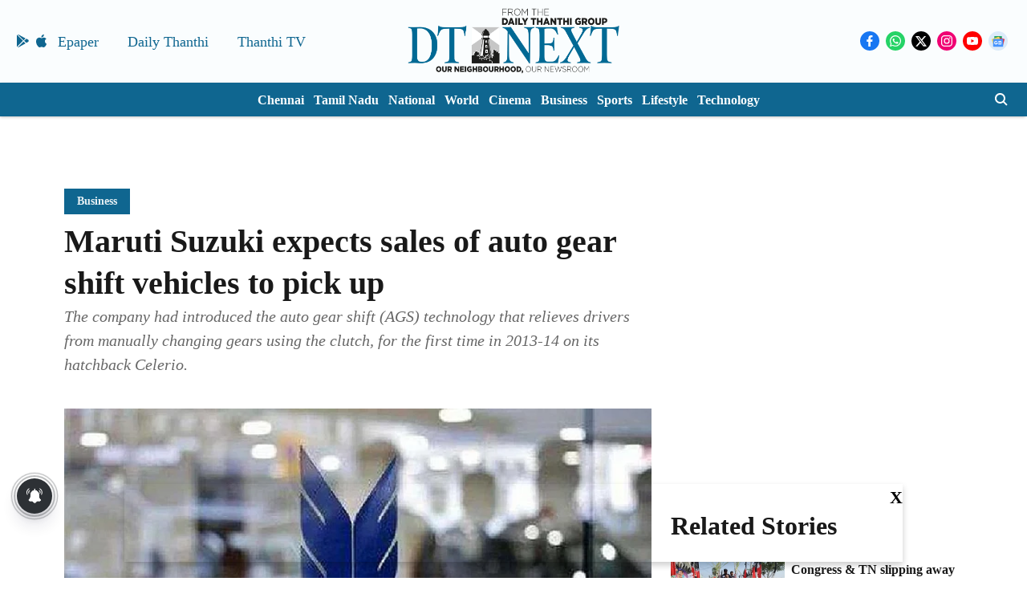

--- FILE ---
content_type: text/html; charset=utf-8
request_url: https://www.google.com/recaptcha/api2/aframe
body_size: 268
content:
<!DOCTYPE HTML><html><head><meta http-equiv="content-type" content="text/html; charset=UTF-8"></head><body><script nonce="6dbRFY5Kz_gn0jHbjmlf_Q">/** Anti-fraud and anti-abuse applications only. See google.com/recaptcha */ try{var clients={'sodar':'https://pagead2.googlesyndication.com/pagead/sodar?'};window.addEventListener("message",function(a){try{if(a.source===window.parent){var b=JSON.parse(a.data);var c=clients[b['id']];if(c){var d=document.createElement('img');d.src=c+b['params']+'&rc='+(localStorage.getItem("rc::a")?sessionStorage.getItem("rc::b"):"");window.document.body.appendChild(d);sessionStorage.setItem("rc::e",parseInt(sessionStorage.getItem("rc::e")||0)+1);localStorage.setItem("rc::h",'1768581043667');}}}catch(b){}});window.parent.postMessage("_grecaptcha_ready", "*");}catch(b){}</script></body></html>

--- FILE ---
content_type: application/javascript; charset=utf-8
request_url: https://fundingchoicesmessages.google.com/f/AGSKWxXm0tk2ytWHhJ1ITEL9TD-t58_qJWxrUu6dxC7AdZ-zJTWmljGaZ9sQu9fAYtyGAq0s6g49kermFka7Z6PwuW0AwDi6CXjWlnynnenZTmz8XnroZA84asigEf-O5RwTJHWIRUHYeTfYfwY7bJOwbvDd2O7ug7WTGrcYr67CjxMqHVBtbmo0uPOGDNfm/_?adarea=&ad_classid=/as3overstreamplatformadapter._google_ads_/advertisingbanner1.
body_size: -1289
content:
window['4a6225a2-8e3e-49d8-9616-9086d96e491d'] = true;